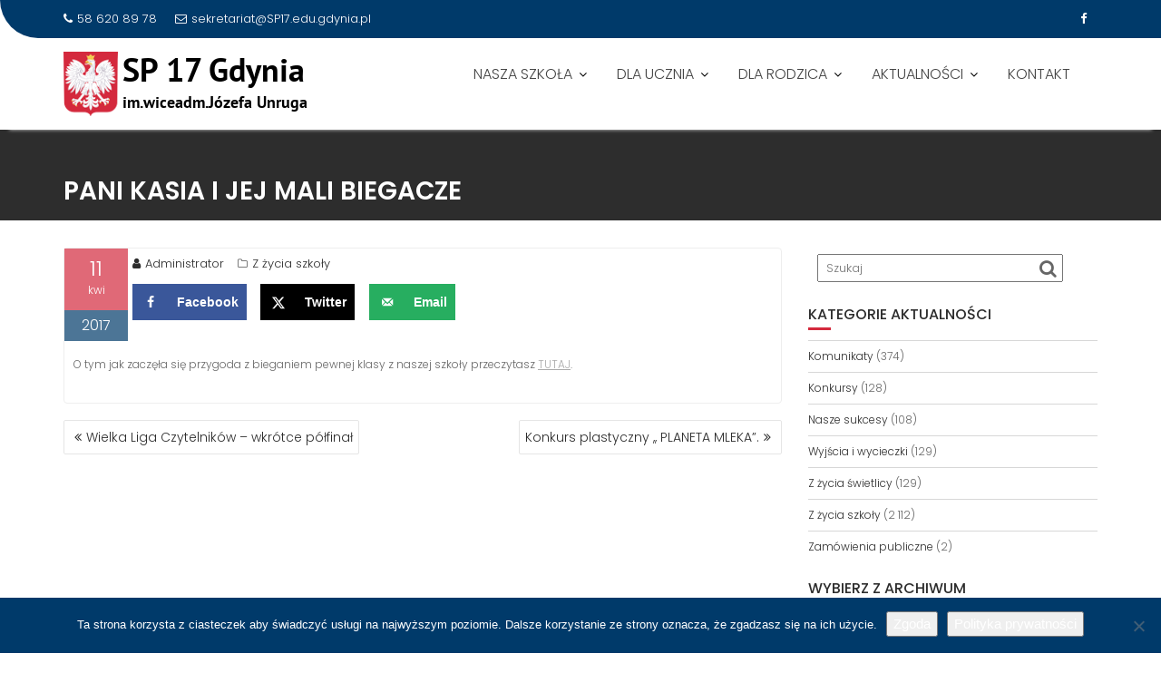

--- FILE ---
content_type: text/html; charset=UTF-8
request_url: http://sp17.edu.pl/pani-kasia-i-jej-mali-biegacze/
body_size: 16703
content:
<!DOCTYPE html><html lang="pl-PL">
			<head>

				<meta charset="UTF-8">
		<meta name="viewport" content="width=device-width, initial-scale=1">
		<link rel="profile" href="//gmpg.org/xfn/11">
		<link rel="pingback" href="http://sp17.edu.pl/xmlrpc.php">
		<title>Pani Kasia i jej mali biegacze &#8211; SP nr 17 w Gdyni</title>
<meta name='robots' content='max-image-preview:large' />
	<style>img:is([sizes="auto" i], [sizes^="auto," i]) { contain-intrinsic-size: 3000px 1500px }</style>
	<!-- Hubbub v.1.36.3 https://morehubbub.com/ -->
<meta property="og:locale" content="pl_PL" />
<meta property="og:type" content="article" />
<meta property="og:title" content="Pani Kasia i jej mali biegacze" />
<meta property="og:description" content="O tym jak zaczęła się przygoda z bieganiem pewnej klasy z naszej szkoły przeczytasz TUTAJ." />
<meta property="og:url" content="https://sp17.edu.pl/pani-kasia-i-jej-mali-biegacze/" />
<meta property="og:site_name" content="SP nr 17 w Gdyni" />
<meta property="og:updated_time" content="2017-04-11T15:05:44+00:00" />
<meta property="article:published_time" content="2017-04-11T15:05:44+00:00" />
<meta property="article:modified_time" content="2017-04-11T15:05:44+00:00" />
<meta name="twitter:card" content="summary_large_image" />
<meta name="twitter:title" content="Pani Kasia i jej mali biegacze" />
<meta name="twitter:description" content="O tym jak zaczęła się przygoda z bieganiem pewnej klasy z naszej szkoły przeczytasz TUTAJ." />
<meta class="flipboard-article" content="O tym jak zaczęła się przygoda z bieganiem pewnej klasy z naszej szkoły przeczytasz TUTAJ." />
<!-- Hubbub v.1.36.3 https://morehubbub.com/ -->
<link rel='dns-prefetch' href='//www.googletagmanager.com' />
<link rel='dns-prefetch' href='//fonts.googleapis.com' />
<link rel="alternate" type="application/rss+xml" title="SP nr 17 w Gdyni &raquo; Kanał z wpisami" href="https://sp17.edu.pl/feed/" />
<link rel="alternate" type="application/rss+xml" title="SP nr 17 w Gdyni &raquo; Kanał z komentarzami" href="https://sp17.edu.pl/comments/feed/" />
<link rel="alternate" type="text/calendar" title="SP nr 17 w Gdyni &raquo; kanał iCal" href="https://sp17.edu.pl/events/?ical=1" />
<link rel="alternate" type="application/rss+xml" title="SP nr 17 w Gdyni &raquo; Pani Kasia i jej mali biegacze Kanał z komentarzami" href="https://sp17.edu.pl/pani-kasia-i-jej-mali-biegacze/feed/" />
<script type="text/javascript">
/* <![CDATA[ */
window._wpemojiSettings = {"baseUrl":"https:\/\/s.w.org\/images\/core\/emoji\/16.0.1\/72x72\/","ext":".png","svgUrl":"https:\/\/s.w.org\/images\/core\/emoji\/16.0.1\/svg\/","svgExt":".svg","source":{"concatemoji":"http:\/\/sp17.edu.pl\/wp-includes\/js\/wp-emoji-release.min.js?ver=6.8.3"}};
/*! This file is auto-generated */
!function(s,n){var o,i,e;function c(e){try{var t={supportTests:e,timestamp:(new Date).valueOf()};sessionStorage.setItem(o,JSON.stringify(t))}catch(e){}}function p(e,t,n){e.clearRect(0,0,e.canvas.width,e.canvas.height),e.fillText(t,0,0);var t=new Uint32Array(e.getImageData(0,0,e.canvas.width,e.canvas.height).data),a=(e.clearRect(0,0,e.canvas.width,e.canvas.height),e.fillText(n,0,0),new Uint32Array(e.getImageData(0,0,e.canvas.width,e.canvas.height).data));return t.every(function(e,t){return e===a[t]})}function u(e,t){e.clearRect(0,0,e.canvas.width,e.canvas.height),e.fillText(t,0,0);for(var n=e.getImageData(16,16,1,1),a=0;a<n.data.length;a++)if(0!==n.data[a])return!1;return!0}function f(e,t,n,a){switch(t){case"flag":return n(e,"\ud83c\udff3\ufe0f\u200d\u26a7\ufe0f","\ud83c\udff3\ufe0f\u200b\u26a7\ufe0f")?!1:!n(e,"\ud83c\udde8\ud83c\uddf6","\ud83c\udde8\u200b\ud83c\uddf6")&&!n(e,"\ud83c\udff4\udb40\udc67\udb40\udc62\udb40\udc65\udb40\udc6e\udb40\udc67\udb40\udc7f","\ud83c\udff4\u200b\udb40\udc67\u200b\udb40\udc62\u200b\udb40\udc65\u200b\udb40\udc6e\u200b\udb40\udc67\u200b\udb40\udc7f");case"emoji":return!a(e,"\ud83e\udedf")}return!1}function g(e,t,n,a){var r="undefined"!=typeof WorkerGlobalScope&&self instanceof WorkerGlobalScope?new OffscreenCanvas(300,150):s.createElement("canvas"),o=r.getContext("2d",{willReadFrequently:!0}),i=(o.textBaseline="top",o.font="600 32px Arial",{});return e.forEach(function(e){i[e]=t(o,e,n,a)}),i}function t(e){var t=s.createElement("script");t.src=e,t.defer=!0,s.head.appendChild(t)}"undefined"!=typeof Promise&&(o="wpEmojiSettingsSupports",i=["flag","emoji"],n.supports={everything:!0,everythingExceptFlag:!0},e=new Promise(function(e){s.addEventListener("DOMContentLoaded",e,{once:!0})}),new Promise(function(t){var n=function(){try{var e=JSON.parse(sessionStorage.getItem(o));if("object"==typeof e&&"number"==typeof e.timestamp&&(new Date).valueOf()<e.timestamp+604800&&"object"==typeof e.supportTests)return e.supportTests}catch(e){}return null}();if(!n){if("undefined"!=typeof Worker&&"undefined"!=typeof OffscreenCanvas&&"undefined"!=typeof URL&&URL.createObjectURL&&"undefined"!=typeof Blob)try{var e="postMessage("+g.toString()+"("+[JSON.stringify(i),f.toString(),p.toString(),u.toString()].join(",")+"));",a=new Blob([e],{type:"text/javascript"}),r=new Worker(URL.createObjectURL(a),{name:"wpTestEmojiSupports"});return void(r.onmessage=function(e){c(n=e.data),r.terminate(),t(n)})}catch(e){}c(n=g(i,f,p,u))}t(n)}).then(function(e){for(var t in e)n.supports[t]=e[t],n.supports.everything=n.supports.everything&&n.supports[t],"flag"!==t&&(n.supports.everythingExceptFlag=n.supports.everythingExceptFlag&&n.supports[t]);n.supports.everythingExceptFlag=n.supports.everythingExceptFlag&&!n.supports.flag,n.DOMReady=!1,n.readyCallback=function(){n.DOMReady=!0}}).then(function(){return e}).then(function(){var e;n.supports.everything||(n.readyCallback(),(e=n.source||{}).concatemoji?t(e.concatemoji):e.wpemoji&&e.twemoji&&(t(e.twemoji),t(e.wpemoji)))}))}((window,document),window._wpemojiSettings);
/* ]]> */
</script>
<style id='wp-emoji-styles-inline-css' type='text/css'>

	img.wp-smiley, img.emoji {
		display: inline !important;
		border: none !important;
		box-shadow: none !important;
		height: 1em !important;
		width: 1em !important;
		margin: 0 0.07em !important;
		vertical-align: -0.1em !important;
		background: none !important;
		padding: 0 !important;
	}
</style>
<link rel='stylesheet' id='wp-block-library-css' href='http://sp17.edu.pl/wp-includes/css/dist/block-library/style.min.css?ver=6.8.3' type='text/css' media='all' />
<style id='wp-block-library-theme-inline-css' type='text/css'>
.wp-block-audio :where(figcaption){color:#555;font-size:13px;text-align:center}.is-dark-theme .wp-block-audio :where(figcaption){color:#ffffffa6}.wp-block-audio{margin:0 0 1em}.wp-block-code{border:1px solid #ccc;border-radius:4px;font-family:Menlo,Consolas,monaco,monospace;padding:.8em 1em}.wp-block-embed :where(figcaption){color:#555;font-size:13px;text-align:center}.is-dark-theme .wp-block-embed :where(figcaption){color:#ffffffa6}.wp-block-embed{margin:0 0 1em}.blocks-gallery-caption{color:#555;font-size:13px;text-align:center}.is-dark-theme .blocks-gallery-caption{color:#ffffffa6}:root :where(.wp-block-image figcaption){color:#555;font-size:13px;text-align:center}.is-dark-theme :root :where(.wp-block-image figcaption){color:#ffffffa6}.wp-block-image{margin:0 0 1em}.wp-block-pullquote{border-bottom:4px solid;border-top:4px solid;color:currentColor;margin-bottom:1.75em}.wp-block-pullquote cite,.wp-block-pullquote footer,.wp-block-pullquote__citation{color:currentColor;font-size:.8125em;font-style:normal;text-transform:uppercase}.wp-block-quote{border-left:.25em solid;margin:0 0 1.75em;padding-left:1em}.wp-block-quote cite,.wp-block-quote footer{color:currentColor;font-size:.8125em;font-style:normal;position:relative}.wp-block-quote:where(.has-text-align-right){border-left:none;border-right:.25em solid;padding-left:0;padding-right:1em}.wp-block-quote:where(.has-text-align-center){border:none;padding-left:0}.wp-block-quote.is-large,.wp-block-quote.is-style-large,.wp-block-quote:where(.is-style-plain){border:none}.wp-block-search .wp-block-search__label{font-weight:700}.wp-block-search__button{border:1px solid #ccc;padding:.375em .625em}:where(.wp-block-group.has-background){padding:1.25em 2.375em}.wp-block-separator.has-css-opacity{opacity:.4}.wp-block-separator{border:none;border-bottom:2px solid;margin-left:auto;margin-right:auto}.wp-block-separator.has-alpha-channel-opacity{opacity:1}.wp-block-separator:not(.is-style-wide):not(.is-style-dots){width:100px}.wp-block-separator.has-background:not(.is-style-dots){border-bottom:none;height:1px}.wp-block-separator.has-background:not(.is-style-wide):not(.is-style-dots){height:2px}.wp-block-table{margin:0 0 1em}.wp-block-table td,.wp-block-table th{word-break:normal}.wp-block-table :where(figcaption){color:#555;font-size:13px;text-align:center}.is-dark-theme .wp-block-table :where(figcaption){color:#ffffffa6}.wp-block-video :where(figcaption){color:#555;font-size:13px;text-align:center}.is-dark-theme .wp-block-video :where(figcaption){color:#ffffffa6}.wp-block-video{margin:0 0 1em}:root :where(.wp-block-template-part.has-background){margin-bottom:0;margin-top:0;padding:1.25em 2.375em}
</style>
<style id='classic-theme-styles-inline-css' type='text/css'>
/*! This file is auto-generated */
.wp-block-button__link{color:#fff;background-color:#32373c;border-radius:9999px;box-shadow:none;text-decoration:none;padding:calc(.667em + 2px) calc(1.333em + 2px);font-size:1.125em}.wp-block-file__button{background:#32373c;color:#fff;text-decoration:none}
</style>
<style id='global-styles-inline-css' type='text/css'>
:root{--wp--preset--aspect-ratio--square: 1;--wp--preset--aspect-ratio--4-3: 4/3;--wp--preset--aspect-ratio--3-4: 3/4;--wp--preset--aspect-ratio--3-2: 3/2;--wp--preset--aspect-ratio--2-3: 2/3;--wp--preset--aspect-ratio--16-9: 16/9;--wp--preset--aspect-ratio--9-16: 9/16;--wp--preset--color--black: #000000;--wp--preset--color--cyan-bluish-gray: #abb8c3;--wp--preset--color--white: #ffffff;--wp--preset--color--pale-pink: #f78da7;--wp--preset--color--vivid-red: #cf2e2e;--wp--preset--color--luminous-vivid-orange: #ff6900;--wp--preset--color--luminous-vivid-amber: #fcb900;--wp--preset--color--light-green-cyan: #7bdcb5;--wp--preset--color--vivid-green-cyan: #00d084;--wp--preset--color--pale-cyan-blue: #8ed1fc;--wp--preset--color--vivid-cyan-blue: #0693e3;--wp--preset--color--vivid-purple: #9b51e0;--wp--preset--gradient--vivid-cyan-blue-to-vivid-purple: linear-gradient(135deg,rgba(6,147,227,1) 0%,rgb(155,81,224) 100%);--wp--preset--gradient--light-green-cyan-to-vivid-green-cyan: linear-gradient(135deg,rgb(122,220,180) 0%,rgb(0,208,130) 100%);--wp--preset--gradient--luminous-vivid-amber-to-luminous-vivid-orange: linear-gradient(135deg,rgba(252,185,0,1) 0%,rgba(255,105,0,1) 100%);--wp--preset--gradient--luminous-vivid-orange-to-vivid-red: linear-gradient(135deg,rgba(255,105,0,1) 0%,rgb(207,46,46) 100%);--wp--preset--gradient--very-light-gray-to-cyan-bluish-gray: linear-gradient(135deg,rgb(238,238,238) 0%,rgb(169,184,195) 100%);--wp--preset--gradient--cool-to-warm-spectrum: linear-gradient(135deg,rgb(74,234,220) 0%,rgb(151,120,209) 20%,rgb(207,42,186) 40%,rgb(238,44,130) 60%,rgb(251,105,98) 80%,rgb(254,248,76) 100%);--wp--preset--gradient--blush-light-purple: linear-gradient(135deg,rgb(255,206,236) 0%,rgb(152,150,240) 100%);--wp--preset--gradient--blush-bordeaux: linear-gradient(135deg,rgb(254,205,165) 0%,rgb(254,45,45) 50%,rgb(107,0,62) 100%);--wp--preset--gradient--luminous-dusk: linear-gradient(135deg,rgb(255,203,112) 0%,rgb(199,81,192) 50%,rgb(65,88,208) 100%);--wp--preset--gradient--pale-ocean: linear-gradient(135deg,rgb(255,245,203) 0%,rgb(182,227,212) 50%,rgb(51,167,181) 100%);--wp--preset--gradient--electric-grass: linear-gradient(135deg,rgb(202,248,128) 0%,rgb(113,206,126) 100%);--wp--preset--gradient--midnight: linear-gradient(135deg,rgb(2,3,129) 0%,rgb(40,116,252) 100%);--wp--preset--font-size--small: 13px;--wp--preset--font-size--medium: 20px;--wp--preset--font-size--large: 36px;--wp--preset--font-size--x-large: 42px;--wp--preset--spacing--20: 0.44rem;--wp--preset--spacing--30: 0.67rem;--wp--preset--spacing--40: 1rem;--wp--preset--spacing--50: 1.5rem;--wp--preset--spacing--60: 2.25rem;--wp--preset--spacing--70: 3.38rem;--wp--preset--spacing--80: 5.06rem;--wp--preset--shadow--natural: 6px 6px 9px rgba(0, 0, 0, 0.2);--wp--preset--shadow--deep: 12px 12px 50px rgba(0, 0, 0, 0.4);--wp--preset--shadow--sharp: 6px 6px 0px rgba(0, 0, 0, 0.2);--wp--preset--shadow--outlined: 6px 6px 0px -3px rgba(255, 255, 255, 1), 6px 6px rgba(0, 0, 0, 1);--wp--preset--shadow--crisp: 6px 6px 0px rgba(0, 0, 0, 1);}:where(.is-layout-flex){gap: 0.5em;}:where(.is-layout-grid){gap: 0.5em;}body .is-layout-flex{display: flex;}.is-layout-flex{flex-wrap: wrap;align-items: center;}.is-layout-flex > :is(*, div){margin: 0;}body .is-layout-grid{display: grid;}.is-layout-grid > :is(*, div){margin: 0;}:where(.wp-block-columns.is-layout-flex){gap: 2em;}:where(.wp-block-columns.is-layout-grid){gap: 2em;}:where(.wp-block-post-template.is-layout-flex){gap: 1.25em;}:where(.wp-block-post-template.is-layout-grid){gap: 1.25em;}.has-black-color{color: var(--wp--preset--color--black) !important;}.has-cyan-bluish-gray-color{color: var(--wp--preset--color--cyan-bluish-gray) !important;}.has-white-color{color: var(--wp--preset--color--white) !important;}.has-pale-pink-color{color: var(--wp--preset--color--pale-pink) !important;}.has-vivid-red-color{color: var(--wp--preset--color--vivid-red) !important;}.has-luminous-vivid-orange-color{color: var(--wp--preset--color--luminous-vivid-orange) !important;}.has-luminous-vivid-amber-color{color: var(--wp--preset--color--luminous-vivid-amber) !important;}.has-light-green-cyan-color{color: var(--wp--preset--color--light-green-cyan) !important;}.has-vivid-green-cyan-color{color: var(--wp--preset--color--vivid-green-cyan) !important;}.has-pale-cyan-blue-color{color: var(--wp--preset--color--pale-cyan-blue) !important;}.has-vivid-cyan-blue-color{color: var(--wp--preset--color--vivid-cyan-blue) !important;}.has-vivid-purple-color{color: var(--wp--preset--color--vivid-purple) !important;}.has-black-background-color{background-color: var(--wp--preset--color--black) !important;}.has-cyan-bluish-gray-background-color{background-color: var(--wp--preset--color--cyan-bluish-gray) !important;}.has-white-background-color{background-color: var(--wp--preset--color--white) !important;}.has-pale-pink-background-color{background-color: var(--wp--preset--color--pale-pink) !important;}.has-vivid-red-background-color{background-color: var(--wp--preset--color--vivid-red) !important;}.has-luminous-vivid-orange-background-color{background-color: var(--wp--preset--color--luminous-vivid-orange) !important;}.has-luminous-vivid-amber-background-color{background-color: var(--wp--preset--color--luminous-vivid-amber) !important;}.has-light-green-cyan-background-color{background-color: var(--wp--preset--color--light-green-cyan) !important;}.has-vivid-green-cyan-background-color{background-color: var(--wp--preset--color--vivid-green-cyan) !important;}.has-pale-cyan-blue-background-color{background-color: var(--wp--preset--color--pale-cyan-blue) !important;}.has-vivid-cyan-blue-background-color{background-color: var(--wp--preset--color--vivid-cyan-blue) !important;}.has-vivid-purple-background-color{background-color: var(--wp--preset--color--vivid-purple) !important;}.has-black-border-color{border-color: var(--wp--preset--color--black) !important;}.has-cyan-bluish-gray-border-color{border-color: var(--wp--preset--color--cyan-bluish-gray) !important;}.has-white-border-color{border-color: var(--wp--preset--color--white) !important;}.has-pale-pink-border-color{border-color: var(--wp--preset--color--pale-pink) !important;}.has-vivid-red-border-color{border-color: var(--wp--preset--color--vivid-red) !important;}.has-luminous-vivid-orange-border-color{border-color: var(--wp--preset--color--luminous-vivid-orange) !important;}.has-luminous-vivid-amber-border-color{border-color: var(--wp--preset--color--luminous-vivid-amber) !important;}.has-light-green-cyan-border-color{border-color: var(--wp--preset--color--light-green-cyan) !important;}.has-vivid-green-cyan-border-color{border-color: var(--wp--preset--color--vivid-green-cyan) !important;}.has-pale-cyan-blue-border-color{border-color: var(--wp--preset--color--pale-cyan-blue) !important;}.has-vivid-cyan-blue-border-color{border-color: var(--wp--preset--color--vivid-cyan-blue) !important;}.has-vivid-purple-border-color{border-color: var(--wp--preset--color--vivid-purple) !important;}.has-vivid-cyan-blue-to-vivid-purple-gradient-background{background: var(--wp--preset--gradient--vivid-cyan-blue-to-vivid-purple) !important;}.has-light-green-cyan-to-vivid-green-cyan-gradient-background{background: var(--wp--preset--gradient--light-green-cyan-to-vivid-green-cyan) !important;}.has-luminous-vivid-amber-to-luminous-vivid-orange-gradient-background{background: var(--wp--preset--gradient--luminous-vivid-amber-to-luminous-vivid-orange) !important;}.has-luminous-vivid-orange-to-vivid-red-gradient-background{background: var(--wp--preset--gradient--luminous-vivid-orange-to-vivid-red) !important;}.has-very-light-gray-to-cyan-bluish-gray-gradient-background{background: var(--wp--preset--gradient--very-light-gray-to-cyan-bluish-gray) !important;}.has-cool-to-warm-spectrum-gradient-background{background: var(--wp--preset--gradient--cool-to-warm-spectrum) !important;}.has-blush-light-purple-gradient-background{background: var(--wp--preset--gradient--blush-light-purple) !important;}.has-blush-bordeaux-gradient-background{background: var(--wp--preset--gradient--blush-bordeaux) !important;}.has-luminous-dusk-gradient-background{background: var(--wp--preset--gradient--luminous-dusk) !important;}.has-pale-ocean-gradient-background{background: var(--wp--preset--gradient--pale-ocean) !important;}.has-electric-grass-gradient-background{background: var(--wp--preset--gradient--electric-grass) !important;}.has-midnight-gradient-background{background: var(--wp--preset--gradient--midnight) !important;}.has-small-font-size{font-size: var(--wp--preset--font-size--small) !important;}.has-medium-font-size{font-size: var(--wp--preset--font-size--medium) !important;}.has-large-font-size{font-size: var(--wp--preset--font-size--large) !important;}.has-x-large-font-size{font-size: var(--wp--preset--font-size--x-large) !important;}
:where(.wp-block-post-template.is-layout-flex){gap: 1.25em;}:where(.wp-block-post-template.is-layout-grid){gap: 1.25em;}
:where(.wp-block-columns.is-layout-flex){gap: 2em;}:where(.wp-block-columns.is-layout-grid){gap: 2em;}
:root :where(.wp-block-pullquote){font-size: 1.5em;line-height: 1.6;}
</style>
<link rel='stylesheet' id='cookie-notice-front-css' href='http://sp17.edu.pl/wp-content/plugins/cookie-notice/css/front.min.css?ver=2.5.11' type='text/css' media='all' />
<link rel='stylesheet' id='responsive-lightbox-prettyphoto-css' href='http://sp17.edu.pl/wp-content/plugins/responsive-lightbox/assets/prettyphoto/prettyPhoto.min.css?ver=3.1.6' type='text/css' media='all' />
<link rel='stylesheet' id='education-base-googleapis-css' href='//fonts.googleapis.com/css?family=Poppins:400,300,500,600' type='text/css' media='all' />
<link rel='stylesheet' id='bootstrap-css' href='http://sp17.edu.pl/wp-content/themes/education-base/assets/library/bootstrap/css/bootstrap.min.css?ver=3.3.6' type='text/css' media='all' />
<link rel='stylesheet' id='font-awesome-css' href='http://sp17.edu.pl/wp-content/themes/education-base/assets/library/Font-Awesome/css/font-awesome.min.css?ver=4.7.0' type='text/css' media='all' />
<link rel='stylesheet' id='jquery-owl-css' href='http://sp17.edu.pl/wp-content/themes/education-base/assets/library/owl-carousel/owl.carousel.css?ver=1.3.3' type='text/css' media='all' />
<link rel='stylesheet' id='magnific-popup-css' href='http://sp17.edu.pl/wp-content/themes/education-base/assets/library/magnific-popup/magnific-popup.css?ver=1.1.0' type='text/css' media='all' />
<link rel='stylesheet' id='education-base-style-css' href='http://sp17.edu.pl/wp-content/themes/education-base/style.css?ver=1.4.4' type='text/css' media='all' />
<style id='education-base-style-inline-css' type='text/css'>

              .inner-main-title {
                background-image:url('');
                background-repeat:no-repeat;
                background-size:cover;
                background-attachment:fixed;
                background-position: center; 
                height: 100px;
            }
            .top-header,
            article.post .entry-header .year,
            .wpcf7-form input.wpcf7-submit ::before ,
            .btn-primary::before {
                background-color: #003a6a;
            }
            .site-footer{
                background-color: #003a6a;
            }
            .copy-right{
                background-color: #002858;
            }
            a:hover,
            a:active,
            a:focus,
            .widget li a:hover,
            .posted-on a:hover,
            .author.vcard a:hover,
            .cat-links a:hover,
            .comments-link a:hover,
            .edit-link a:hover,
            .tags-links a:hover,
            .byline a:hover,
             .widget li a:focus,
            .posted-on a:focus,
            .author.vcard a:focus,
            .cat-links a:focus,
            .comments-link a:focus,
            .edit-link a:focus,
            .tags-links a:focus,
            .byline a:focus,
            .main-navigation .acme-normal-page .current_page_item >a,
            .main-navigation .acme-normal-page .current-menu-item >a,
            .main-navigation .active a,
            .main-navigation .navbar-nav >li a:hover,
            .main-navigation .navbar-nav >li a:focus,
            .team-item h3 a:hover,
            .team-item h3 a:focus,
            .news-notice-content .news-content a:hover,
            .news-notice-content .news-content a:focus,
            .circle .fa{
                color: #d4293d;
            }
            .navbar .navbar-toggle:hover,
            .navbar .navbar-toggle:focus,
            .main-navigation .current_page_ancestor > a:before,
            .comment-form .form-submit input,
            .btn-primary,
            .line > span,
            .wpcf7-form input.wpcf7-submit,
            .wpcf7-form input.wpcf7-submit:hover,
            .owl-buttons > div i:hover,
            article.post .entry-header,
            .sm-up-container,
            .read-more,
            .testimonial-content,
            .round-icon,
            .round-icon:hover{
                background-color: #d4293d;
                color:#fff;
            }
            .blog article.sticky,
            .top-header .read-more,
            .circle{
                border: 2px solid #d4293d;
            }
</style>
<link rel='stylesheet' id='education_base-block-front-styles-css' href='http://sp17.edu.pl/wp-content/themes/education-base/acmethemes/gutenberg/gutenberg-front.css?ver=1.0' type='text/css' media='all' />
<link rel='stylesheet' id='dpsp-frontend-style-pro-css' href='http://sp17.edu.pl/wp-content/plugins/social-pug/assets/dist/style-frontend-pro.css?ver=1.36.3' type='text/css' media='all' />
<style id='dpsp-frontend-style-pro-inline-css' type='text/css'>

				@media screen and ( max-width : 720px ) {
					.dpsp-content-wrapper.dpsp-hide-on-mobile,
					.dpsp-share-text.dpsp-hide-on-mobile {
						display: none;
					}
					.dpsp-has-spacing .dpsp-networks-btns-wrapper li {
						margin:0 2% 10px 0;
					}
					.dpsp-network-btn.dpsp-has-label:not(.dpsp-has-count) {
						max-height: 40px;
						padding: 0;
						justify-content: center;
					}
					.dpsp-content-wrapper.dpsp-size-small .dpsp-network-btn.dpsp-has-label:not(.dpsp-has-count){
						max-height: 32px;
					}
					.dpsp-content-wrapper.dpsp-size-large .dpsp-network-btn.dpsp-has-label:not(.dpsp-has-count){
						max-height: 46px;
					}
				}
			
</style>
<link rel='stylesheet' id='tablepress-default-css' href='http://sp17.edu.pl/wp-content/plugins/tablepress/css/build/default.css?ver=3.2.6' type='text/css' media='all' />
<script type="text/javascript" id="cookie-notice-front-js-before">
/* <![CDATA[ */
var cnArgs = {"ajaxUrl":"https:\/\/sp17.edu.pl\/wp-admin\/admin-ajax.php","nonce":"fe93fa2bdb","hideEffect":"fade","position":"bottom","onScroll":false,"onScrollOffset":100,"onClick":false,"cookieName":"cookie_notice_accepted","cookieTime":2592000,"cookieTimeRejected":2592000,"globalCookie":false,"redirection":false,"cache":false,"revokeCookies":false,"revokeCookiesOpt":"automatic"};
/* ]]> */
</script>
<script type="text/javascript" src="http://sp17.edu.pl/wp-content/plugins/cookie-notice/js/front.min.js?ver=2.5.11" id="cookie-notice-front-js"></script>
<script type="text/javascript" src="http://sp17.edu.pl/wp-includes/js/jquery/jquery.min.js?ver=3.7.1" id="jquery-core-js"></script>
<script type="text/javascript" src="http://sp17.edu.pl/wp-includes/js/jquery/jquery-migrate.min.js?ver=3.4.1" id="jquery-migrate-js"></script>
<script type="text/javascript" src="http://sp17.edu.pl/wp-content/plugins/responsive-lightbox/assets/prettyphoto/jquery.prettyPhoto.min.js?ver=3.1.6" id="responsive-lightbox-prettyphoto-js"></script>
<script src='http://sp17.edu.pl/wp-content/plugins/the-events-calendar/common/build/js/underscore-before.js'></script>
<script type="text/javascript" src="http://sp17.edu.pl/wp-includes/js/underscore.min.js?ver=1.13.7" id="underscore-js"></script>
<script src='http://sp17.edu.pl/wp-content/plugins/the-events-calendar/common/build/js/underscore-after.js'></script>
<script type="text/javascript" src="http://sp17.edu.pl/wp-content/plugins/responsive-lightbox/assets/infinitescroll/infinite-scroll.pkgd.min.js?ver=4.0.1" id="responsive-lightbox-infinite-scroll-js"></script>
<script type="text/javascript" src="http://sp17.edu.pl/wp-content/plugins/responsive-lightbox/assets/dompurify/purify.min.js?ver=3.3.1" id="dompurify-js"></script>
<script type="text/javascript" id="responsive-lightbox-sanitizer-js-before">
/* <![CDATA[ */
window.RLG = window.RLG || {}; window.RLG.sanitizeAllowedHosts = ["youtube.com","www.youtube.com","youtu.be","vimeo.com","player.vimeo.com"];
/* ]]> */
</script>
<script type="text/javascript" src="http://sp17.edu.pl/wp-content/plugins/responsive-lightbox/js/sanitizer.js?ver=2.6.1" id="responsive-lightbox-sanitizer-js"></script>
<script type="text/javascript" id="responsive-lightbox-js-before">
/* <![CDATA[ */
var rlArgs = {"script":"prettyphoto","selector":"lightbox","customEvents":"","activeGalleries":true,"animationSpeed":"normal","slideshow":false,"slideshowDelay":5000,"slideshowAutoplay":false,"opacity":"0.75","showTitle":true,"allowResize":true,"allowExpand":true,"width":1080,"height":720,"separator":"\/","theme":"pp_default","horizontalPadding":20,"hideFlash":false,"wmode":"opaque","videoAutoplay":false,"modal":false,"deeplinking":false,"overlayGallery":true,"keyboardShortcuts":true,"social":false,"woocommerce_gallery":false,"ajaxurl":"https:\/\/sp17.edu.pl\/wp-admin\/admin-ajax.php","nonce":"16ee687276","preview":false,"postId":1012,"scriptExtension":false};
/* ]]> */
</script>
<script type="text/javascript" src="http://sp17.edu.pl/wp-content/plugins/responsive-lightbox/js/front.js?ver=2.6.1" id="responsive-lightbox-js"></script>
<!--[if lt IE 9]>
<script type="text/javascript" src="http://sp17.edu.pl/wp-content/themes/education-base/assets/library/html5shiv/html5shiv.min.js?ver=3.7.3" id="html5-js"></script>
<![endif]-->
<!--[if lt IE 9]>
<script type="text/javascript" src="http://sp17.edu.pl/wp-content/themes/education-base/assets/library/respond/respond.min.js?ver=1.1.2" id="respond-js"></script>
<![endif]-->

<!-- Fragment znacznika Google (gtag.js) dodany przez Site Kit -->
<!-- Fragment Google Analytics dodany przez Site Kit -->
<script type="text/javascript" src="https://www.googletagmanager.com/gtag/js?id=GT-M385CPP" id="google_gtagjs-js" async></script>
<script type="text/javascript" id="google_gtagjs-js-after">
/* <![CDATA[ */
window.dataLayer = window.dataLayer || [];function gtag(){dataLayer.push(arguments);}
gtag("set","linker",{"domains":["sp17.edu.pl"]});
gtag("js", new Date());
gtag("set", "developer_id.dZTNiMT", true);
gtag("config", "GT-M385CPP");
/* ]]> */
</script>
<link rel="https://api.w.org/" href="https://sp17.edu.pl/wp-json/" /><link rel="alternate" title="JSON" type="application/json" href="https://sp17.edu.pl/wp-json/wp/v2/posts/1012" /><link rel="EditURI" type="application/rsd+xml" title="RSD" href="https://sp17.edu.pl/xmlrpc.php?rsd" />
<meta name="generator" content="WordPress 6.8.3" />
<link rel="canonical" href="https://sp17.edu.pl/pani-kasia-i-jej-mali-biegacze/" />
<link rel='shortlink' href='https://sp17.edu.pl/?p=1012' />
<link rel="alternate" title="oEmbed (JSON)" type="application/json+oembed" href="https://sp17.edu.pl/wp-json/oembed/1.0/embed?url=https%3A%2F%2Fsp17.edu.pl%2Fpani-kasia-i-jej-mali-biegacze%2F" />
<link rel="alternate" title="oEmbed (XML)" type="text/xml+oembed" href="https://sp17.edu.pl/wp-json/oembed/1.0/embed?url=https%3A%2F%2Fsp17.edu.pl%2Fpani-kasia-i-jej-mali-biegacze%2F&#038;format=xml" />

		<!-- GA Google Analytics @ https://m0n.co/ga -->
		<script>
			(function(i,s,o,g,r,a,m){i['GoogleAnalyticsObject']=r;i[r]=i[r]||function(){
			(i[r].q=i[r].q||[]).push(arguments)},i[r].l=1*new Date();a=s.createElement(o),
			m=s.getElementsByTagName(o)[0];a.async=1;a.src=g;m.parentNode.insertBefore(a,m)
			})(window,document,'script','https://www.google-analytics.com/analytics.js','ga');
			ga('create', 'UA-108898158-1', 'auto');
			ga('send', 'pageview');
		</script>

	<meta name="generator" content="Site Kit by Google 1.170.0" /><meta name="tec-api-version" content="v1"><meta name="tec-api-origin" content="https://sp17.edu.pl"><link rel="alternate" href="https://sp17.edu.pl/wp-json/tribe/events/v1/" /><meta name="hubbub-info" description="Hubbub 1.36.3">
	</head>
<body class="wp-singular post-template-default single single-post postid-1012 single-format-standard wp-custom-logo wp-theme-education-base cookies-not-set tribe-no-js acme-animate right-sidebar at-sticky-header group-blog">

		<div class="site" id="page">
				<a class="skip-link screen-reader-text" href="#content">Skip to content</a>
		<div class='education-base-main-header-wrapper'>			<div class="top-header left-curve">
				<div class="container">
					<div class="row">
						<div class="col-sm-6 text-left">
							<span class='top-phone'><i class='fa fa-phone'></i>58 620 89 78</span><a class='top-email' href='mailto:sekretariat@SP17.edu.gdynia.pl'><i class='fa fa-envelope-o'></i>sekretariat@SP17.edu.gdynia.pl</a>						</div>
						<div class="col-sm-6 text-right">
									<ul class="socials init-animate">
							<li class="facebook">
					<a href="https://www.facebook.com/sp17gdynia/" title="Facebook"  target="_blank"><i class="fa fa-facebook"></i></a>
				</li>
						</ul>
								</div>
					</div>
				</div>
			</div>
					<div class="navbar at-navbar  education-base-sticky" id="navbar" role="navigation">
			<div class="container">
				<div class="navbar-header">
					<button type="button" class="navbar-toggle" data-toggle="collapse" data-target=".navbar-collapse"><i class="fa fa-bars"></i></button>
					<a href="https://sp17.edu.pl/" class="custom-logo-link" rel="home"><img width="300" height="71" src="https://sp17.edu.pl/wp-content/uploads/2017/11/logosp17.png" class="custom-logo" alt="SP nr 17 w Gdyni" decoding="async" /></a>				</div>
				<div class="main-navigation navbar-collapse collapse">
					<div class="menu-menu-glowne-container"><ul id="primary-menu" class="nav navbar-nav navbar-right acme-normal-page"><li id="menu-item-74" class="menu-item menu-item-type-post_type menu-item-object-page menu-item-has-children menu-item-74"><a href="https://sp17.edu.pl/nasza-szkola/">NASZA SZKOŁA</a>
<ul class="sub-menu">
	<li id="menu-item-144" class="menu-item menu-item-type-post_type menu-item-object-page menu-item-144"><a href="https://sp17.edu.pl/historia-szkoly/">Historia szkoły</a></li>
	<li id="menu-item-143" class="menu-item menu-item-type-post_type menu-item-object-page menu-item-143"><a href="https://sp17.edu.pl/nasz-patron/">Nasz Patron</a></li>
	<li id="menu-item-142" class="menu-item menu-item-type-post_type menu-item-object-page menu-item-142"><a href="https://sp17.edu.pl/dyrekcja/">Dyrekcja</a></li>
	<li id="menu-item-141" class="menu-item menu-item-type-post_type menu-item-object-page menu-item-141"><a href="https://sp17.edu.pl/nauczyciele/">Nauczyciele</a></li>
	<li id="menu-item-138" class="menu-item menu-item-type-post_type menu-item-object-page menu-item-138"><a href="https://sp17.edu.pl/swietlica/">Świetlica</a></li>
	<li id="menu-item-139" class="menu-item menu-item-type-post_type menu-item-object-page menu-item-139"><a href="https://sp17.edu.pl/biblioteka/">Biblioteka</a></li>
	<li id="menu-item-137" class="menu-item menu-item-type-post_type menu-item-object-page menu-item-137"><a href="https://sp17.edu.pl/stolowka/">Stołówka</a></li>
	<li id="menu-item-140" class="menu-item menu-item-type-post_type menu-item-object-page menu-item-140"><a href="https://sp17.edu.pl/pedagog-i-terapeuta/">Pedagog i psycholog szkolny</a></li>
	<li id="menu-item-136" class="menu-item menu-item-type-post_type menu-item-object-page menu-item-136"><a href="https://sp17.edu.pl/pielegniarka/">Pielęgniarka</a></li>
	<li id="menu-item-10018" class="menu-item menu-item-type-post_type menu-item-object-page menu-item-10018"><a href="https://sp17.edu.pl/zfss/">ZFŚS</a></li>
	<li id="menu-item-3598" class="menu-item menu-item-type-post_type menu-item-object-page menu-item-privacy-policy menu-item-3598"><a rel="privacy-policy" href="https://sp17.edu.pl/polityka-prywatnosci/">Polityka prywatności</a></li>
	<li id="menu-item-22603" class="menu-item menu-item-type-post_type menu-item-object-page menu-item-22603"><a href="https://sp17.edu.pl/deklaracja-dostepnosci/">Deklaracja dostępności</a></li>
</ul>
</li>
<li id="menu-item-1341" class="menu-item menu-item-type-post_type menu-item-object-page menu-item-has-children menu-item-1341"><a href="https://sp17.edu.pl/kola-zainteresowan/">DLA UCZNIA</a>
<ul class="sub-menu">
	<li id="menu-item-23775" class="menu-item menu-item-type-post_type menu-item-object-page menu-item-23775"><a href="https://sp17.edu.pl/plan-lekcji-2025-2026/">Plan lekcji 2025/2026</a></li>
	<li id="menu-item-96" class="menu-item menu-item-type-post_type menu-item-object-page menu-item-96"><a href="https://sp17.edu.pl/kola-zainteresowan/">Koła zainteresowań</a></li>
	<li id="menu-item-94" class="menu-item menu-item-type-post_type menu-item-object-page menu-item-94"><a href="https://sp17.edu.pl/sport/">Sport</a></li>
	<li id="menu-item-92" class="menu-item menu-item-type-post_type menu-item-object-page menu-item-92"><a href="https://sp17.edu.pl/samorzad-uczniowski/">Samorząd uczniowski</a></li>
	<li id="menu-item-95" class="menu-item menu-item-type-post_type menu-item-object-page menu-item-95"><a href="https://sp17.edu.pl/zajecia-wyrownawcze/">Zajęcia wyrównawcze</a></li>
</ul>
</li>
<li id="menu-item-1342" class="menu-item menu-item-type-post_type menu-item-object-page menu-item-has-children menu-item-1342"><a href="https://sp17.edu.pl/rada-rodzicow/">DLA RODZICA</a>
<ul class="sub-menu">
	<li id="menu-item-6991" class="menu-item menu-item-type-post_type menu-item-object-page menu-item-6991"><a href="https://sp17.edu.pl/rekrutacja-do-oddzialu-o-i-klasy-i/">Rekrutacja do oddziału &#8222;O&#8221; i klasy I</a></li>
	<li id="menu-item-3909" class="menu-item menu-item-type-post_type menu-item-object-page menu-item-3909"><a href="https://sp17.edu.pl/egzamin-klas-osmych/">Egzamin klas ósmych</a></li>
	<li id="menu-item-5722" class="menu-item menu-item-type-post_type menu-item-object-page menu-item-5722"><a href="https://sp17.edu.pl/opieka-stomatologiczna-2/">Opieka stomatologiczna</a></li>
	<li id="menu-item-114" class="menu-item menu-item-type-post_type menu-item-object-page menu-item-114"><a href="https://sp17.edu.pl/rada-rodzicow/">Rada rodziców</a></li>
	<li id="menu-item-111" class="menu-item menu-item-type-post_type menu-item-object-page menu-item-111"><a href="https://sp17.edu.pl/wywiadowki/">Wywiadówki</a></li>
	<li id="menu-item-110" class="menu-item menu-item-type-post_type menu-item-object-page menu-item-110"><a href="https://sp17.edu.pl/literatura-dla-rodzicow/">Literatura dla rodziców</a></li>
	<li id="menu-item-109" class="menu-item menu-item-type-post_type menu-item-object-page menu-item-109"><a href="https://sp17.edu.pl/programy-i-projekty/">Programy i projekty</a></li>
	<li id="menu-item-113" class="menu-item menu-item-type-post_type menu-item-object-page menu-item-113"><a href="https://sp17.edu.pl/organizacja-roku-szkolnego/">Organizacja roku szkolnego 2025/26</a></li>
	<li id="menu-item-135" class="menu-item menu-item-type-post_type menu-item-object-page menu-item-135"><a href="https://sp17.edu.pl/dokumenty/">Dokumenty</a></li>
	<li id="menu-item-3908" class="menu-item menu-item-type-post_type menu-item-object-page menu-item-3908"><a href="https://sp17.edu.pl/rekrutacja-do-szkol-srednich/">Rekrutacja do szkół średnich</a></li>
</ul>
</li>
<li id="menu-item-1392" class="menu-item menu-item-type-post_type menu-item-object-page current_page_parent menu-item-has-children menu-item-1392"><a href="https://sp17.edu.pl/blog/">AKTUALNOŚCI</a>
<ul class="sub-menu">
	<li id="menu-item-183" class="menu-item menu-item-type-taxonomy menu-item-object-tribe_events_cat menu-item-183"><a href="https://sp17.edu.pl/events/kategoria/wazne-wydarzenia/">Kalendarz wydarzeń</a></li>
	<li id="menu-item-159" class="menu-item menu-item-type-taxonomy menu-item-object-category menu-item-159"><a href="https://sp17.edu.pl/category/komunikaty/">Komunikaty</a></li>
	<li id="menu-item-146" class="menu-item menu-item-type-taxonomy menu-item-object-category menu-item-146"><a href="https://sp17.edu.pl/category/konkursy/">Konkursy</a></li>
	<li id="menu-item-1343" class="menu-item menu-item-type-taxonomy menu-item-object-category menu-item-1343"><a href="https://sp17.edu.pl/category/nasze-sukcesy/">Nasze sukcesy</a></li>
	<li id="menu-item-1393" class="menu-item menu-item-type-taxonomy menu-item-object-category menu-item-1393"><a href="https://sp17.edu.pl/category/z-zycia-swietlicy/">Z życia świetlicy</a></li>
	<li id="menu-item-1235" class="menu-item menu-item-type-taxonomy menu-item-object-category current-post-ancestor current-menu-parent current-post-parent menu-item-1235"><a href="https://sp17.edu.pl/category/aktualnosci/">Z życia szkoły</a></li>
	<li id="menu-item-147" class="menu-item menu-item-type-taxonomy menu-item-object-category menu-item-147"><a href="https://sp17.edu.pl/category/wycieczki/">Wyjścia i wycieczki</a></li>
	<li id="menu-item-12036" class="menu-item menu-item-type-taxonomy menu-item-object-category menu-item-12036"><a href="https://sp17.edu.pl/category/zamowienia-publiczne/">Zamówienia publiczne</a></li>
</ul>
</li>
<li id="menu-item-78" class="menu-item menu-item-type-post_type menu-item-object-page menu-item-78"><a href="https://sp17.edu.pl/kontakt/">KONTAKT</a></li>
</ul></div>				</div>
				<!--/.nav-collapse -->
			</div>
		</div>
		</div><div class="wrapper inner-main-title">
	<div class="container">
		<header class="entry-header init-animate slideInUp1">
			<h1 class="entry-title">Pani Kasia i jej mali biegacze</h1>					</header><!-- .entry-header -->
	</div>
</div>
<div id="content" class="site-content container clearfix">
		<div id="primary" class="content-area">
		<main id="main" class="site-main" role="main">
		<article id="post-1012" class="init-animate slideInUp1 post-1012 post type-post status-publish format-standard hentry category-aktualnosci grow-content-body">
	<div class="content-wrapper">
				<header class="entry-header no-image">
			<div class="entry-meta">
				<span class="day-month">
					<span class="day">
						11					</span>
					<span class="month">
						kwi					</span>
				</span>
				<span class="year">
					2017				</span>

			</div><!-- .entry-meta -->
		</header><!-- .entry-header -->
		<div class="entry-content">
			<footer class="entry-footer">
				<span class="author vcard"><a class="url fn n" href="https://sp17.edu.pl/author/lablogic/"><i class="fa fa-user"></i>Administrator</a></span><span class="cat-links"><i class="fa fa-folder-o"></i><a href="https://sp17.edu.pl/category/aktualnosci/" rel="category tag">Z życia szkoły</a></span>			</footer><!-- .entry-footer -->
			<div id="dpsp-content-top" class="dpsp-content-wrapper dpsp-shape-rectangular dpsp-size-medium dpsp-has-spacing dpsp-no-labels-mobile dpsp-show-on-mobile dpsp-button-style-1" style="min-height:40px;position:relative">
	<ul class="dpsp-networks-btns-wrapper dpsp-networks-btns-share dpsp-networks-btns-content dpsp-column-auto dpsp-has-button-icon-animation" style="padding:0;margin:0;list-style-type:none">
<li class="dpsp-network-list-item dpsp-network-list-item-facebook" style="float:left">
	<a rel="nofollow noopener" href="https://www.facebook.com/sharer/sharer.php?u=https%3A%2F%2Fsp17.edu.pl%2Fpani-kasia-i-jej-mali-biegacze%2F&#038;t=Pani%20Kasia%20i%20jej%20mali%20biegacze" class="dpsp-network-btn dpsp-facebook dpsp-first dpsp-has-label dpsp-has-label-mobile" target="_blank" aria-label="Share on Facebook" title="Share on Facebook" style="font-size:14px;padding:0rem;max-height:40px" >	<span class="dpsp-network-icon "><span class="dpsp-network-icon-inner" ><svg version="1.1" xmlns="http://www.w3.org/2000/svg" width="32" height="32" viewBox="0 0 18 32"><path d="M17.12 0.224v4.704h-2.784q-1.536 0-2.080 0.64t-0.544 1.92v3.392h5.248l-0.704 5.28h-4.544v13.568h-5.472v-13.568h-4.544v-5.28h4.544v-3.904q0-3.328 1.856-5.152t4.96-1.824q2.624 0 4.064 0.224z"></path></svg></span></span>
	<span class="dpsp-network-label dpsp-network-hide-label-mobile">Facebook</span></a></li>

<li class="dpsp-network-list-item dpsp-network-list-item-x" style="float:left">
	<a rel="nofollow noopener" href="https://x.com/intent/tweet?text=Pani%20Kasia%20i%20jej%20mali%20biegacze&#038;url=https%3A%2F%2Fsp17.edu.pl%2Fpani-kasia-i-jej-mali-biegacze%2F" class="dpsp-network-btn dpsp-x dpsp-has-label dpsp-has-label-mobile" target="_blank" aria-label="Share on X" title="Share on X" style="font-size:14px;padding:0rem;max-height:40px" >	<span class="dpsp-network-icon "><span class="dpsp-network-icon-inner" ><svg version="1.1" xmlns="http://www.w3.org/2000/svg" width="32" height="32" viewBox="0 0 32 28"><path d="M25.2,1.5h4.9l-10.7,12.3,12.6,16.7h-9.9l-7.7-10.1-8.8,10.1H.6l11.5-13.1L0,1.5h10.1l7,9.2L25.2,1.5ZM23.5,27.5h2.7L8.6,4.3h-2.9l17.8,23.2Z"></path></svg></span></span>
	<span class="dpsp-network-label dpsp-network-hide-label-mobile">Twitter</span></a></li>

<li class="dpsp-network-list-item dpsp-network-list-item-email" style="float:left">
	<a rel="nofollow noopener" href="mailto:?subject=Pani%20Kasia%20i%20jej%20mali%20biegacze&#038;body=https%3A%2F%2Fsp17.edu.pl%2Fpani-kasia-i-jej-mali-biegacze%2F" class="dpsp-network-btn dpsp-email dpsp-last dpsp-has-label dpsp-has-label-mobile" target="_blank" aria-label="Send over email" title="Send over email" style="font-size:14px;padding:0rem;max-height:40px" >	<span class="dpsp-network-icon "><span class="dpsp-network-icon-inner" ><svg version="1.1" xmlns="http://www.w3.org/2000/svg" width="32" height="32" viewBox="0 0 28 32"><path d="M18.56 17.408l8.256 8.544h-25.248l8.288-8.448 4.32 4.064zM2.016 6.048h24.32l-12.16 11.584zM20.128 15.936l8.224-7.744v16.256zM0 24.448v-16.256l8.288 7.776z"></path></svg></span></span>
	<span class="dpsp-network-label dpsp-network-hide-label-mobile">Email</span></a></li>
</ul></div>
<p>O tym jak zaczęła się przygoda z bieganiem pewnej klasy z naszej szkoły przeczytasz <a href="http://dziecko.trojmiasto.pl/Swoich-uczniow-zarazila-pasja-do-biegania-Rodzice-%20im-kibicuja-n111701.html" target="_blank">TUTAJ</a>.</p>
		</div><!-- .entry-content -->
	</div>
</article><!-- #post-## -->
	<nav class="navigation post-navigation" aria-label="Wpisy">
		<h2 class="screen-reader-text">Nawigacja wpisu</h2>
		<div class="nav-links"><div class="nav-previous"><a href="https://sp17.edu.pl/wielka-liga-czytelnikow-wkrotce-polfinal/" rel="prev">Wielka Liga Czytelników &#8211; wkrótce półfinał</a></div><div class="nav-next"><a href="https://sp17.edu.pl/konkurs-plastyczny-planeta-mleka/" rel="next">Konkurs plastyczny ,, PLANETA MLEKA&#8221;.</a></div></div>
	</nav>		</main><!-- #main -->
	</div><!-- #primary -->
	    <div id="secondary-right" class="at-fixed-width widget-area sidebar secondary-sidebar" role="complementary">
        <div id="sidebar-section-top" class="widget-area sidebar clearfix">
			<section id="search-2" class="widget widget_search"><div class="search-block">
	<form action="https://sp17.edu.pl" class="searchform" id="searchform" method="get" role="search">
		<div>
			<label for="menu-search" class="screen-reader-text"></label>
						<input type="text"  placeholder="Szukaj"  class="menu-search" id="menu-search" name="s" value="">
			<button class="searchsubmit fa fa-search" type="submit" id="searchsubmit"></button>
		</div>
	</form>
</div>
</section><section id="categories-2" class="widget widget_categories"><h2 class="widget-title">Kategorie aktualności</h2><div class="line"><span class="fa fa-graduation-cap"></span></div>
			<ul>
					<li class="cat-item cat-item-1"><a href="https://sp17.edu.pl/category/komunikaty/">Komunikaty</a> (374)
</li>
	<li class="cat-item cat-item-5"><a href="https://sp17.edu.pl/category/konkursy/">Konkursy</a> (128)
</li>
	<li class="cat-item cat-item-17"><a href="https://sp17.edu.pl/category/nasze-sukcesy/">Nasze sukcesy</a> (108)
</li>
	<li class="cat-item cat-item-6"><a href="https://sp17.edu.pl/category/wycieczki/">Wyjścia i wycieczki</a> (129)
</li>
	<li class="cat-item cat-item-18"><a href="https://sp17.edu.pl/category/z-zycia-swietlicy/">Z życia świetlicy</a> (129)
</li>
	<li class="cat-item cat-item-14"><a href="https://sp17.edu.pl/category/aktualnosci/">Z życia szkoły</a> (2&nbsp;112)
</li>
	<li class="cat-item cat-item-22"><a href="https://sp17.edu.pl/category/zamowienia-publiczne/">Zamówienia publiczne</a> (2)
</li>
			</ul>

			</section><section id="archives-4" class="widget widget_archive"><h2 class="widget-title">Wybierz z archiwum</h2><div class="line"><span class="fa fa-graduation-cap"></span></div>		<label class="screen-reader-text" for="archives-dropdown-4">Wybierz z archiwum</label>
		<select id="archives-dropdown-4" name="archive-dropdown">
			
			<option value="">Wybierz miesiąc</option>
				<option value='https://sp17.edu.pl/2026/01/'> styczeń 2026 &nbsp;(4)</option>
	<option value='https://sp17.edu.pl/2025/12/'> grudzień 2025 &nbsp;(12)</option>
	<option value='https://sp17.edu.pl/2025/11/'> listopad 2025 &nbsp;(21)</option>
	<option value='https://sp17.edu.pl/2025/10/'> październik 2025 &nbsp;(20)</option>
	<option value='https://sp17.edu.pl/2025/09/'> wrzesień 2025 &nbsp;(19)</option>
	<option value='https://sp17.edu.pl/2025/08/'> sierpień 2025 &nbsp;(2)</option>
	<option value='https://sp17.edu.pl/2025/07/'> lipiec 2025 &nbsp;(3)</option>
	<option value='https://sp17.edu.pl/2025/06/'> czerwiec 2025 &nbsp;(28)</option>
	<option value='https://sp17.edu.pl/2025/05/'> maj 2025 &nbsp;(22)</option>
	<option value='https://sp17.edu.pl/2025/04/'> kwiecień 2025 &nbsp;(21)</option>
	<option value='https://sp17.edu.pl/2025/03/'> marzec 2025 &nbsp;(38)</option>
	<option value='https://sp17.edu.pl/2025/02/'> luty 2025 &nbsp;(14)</option>
	<option value='https://sp17.edu.pl/2025/01/'> styczeń 2025 &nbsp;(17)</option>
	<option value='https://sp17.edu.pl/2024/12/'> grudzień 2024 &nbsp;(17)</option>
	<option value='https://sp17.edu.pl/2024/11/'> listopad 2024 &nbsp;(22)</option>
	<option value='https://sp17.edu.pl/2024/10/'> październik 2024 &nbsp;(25)</option>
	<option value='https://sp17.edu.pl/2024/09/'> wrzesień 2024 &nbsp;(10)</option>
	<option value='https://sp17.edu.pl/2024/08/'> sierpień 2024 &nbsp;(5)</option>
	<option value='https://sp17.edu.pl/2024/06/'> czerwiec 2024 &nbsp;(12)</option>
	<option value='https://sp17.edu.pl/2024/05/'> maj 2024 &nbsp;(23)</option>
	<option value='https://sp17.edu.pl/2024/04/'> kwiecień 2024 &nbsp;(37)</option>
	<option value='https://sp17.edu.pl/2024/03/'> marzec 2024 &nbsp;(31)</option>
	<option value='https://sp17.edu.pl/2024/02/'> luty 2024 &nbsp;(10)</option>
	<option value='https://sp17.edu.pl/2024/01/'> styczeń 2024 &nbsp;(5)</option>
	<option value='https://sp17.edu.pl/2023/12/'> grudzień 2023 &nbsp;(19)</option>
	<option value='https://sp17.edu.pl/2023/11/'> listopad 2023 &nbsp;(14)</option>
	<option value='https://sp17.edu.pl/2023/10/'> październik 2023 &nbsp;(26)</option>
	<option value='https://sp17.edu.pl/2023/09/'> wrzesień 2023 &nbsp;(15)</option>
	<option value='https://sp17.edu.pl/2023/08/'> sierpień 2023 &nbsp;(9)</option>
	<option value='https://sp17.edu.pl/2023/07/'> lipiec 2023 &nbsp;(1)</option>
	<option value='https://sp17.edu.pl/2023/06/'> czerwiec 2023 &nbsp;(25)</option>
	<option value='https://sp17.edu.pl/2023/05/'> maj 2023 &nbsp;(24)</option>
	<option value='https://sp17.edu.pl/2023/04/'> kwiecień 2023 &nbsp;(28)</option>
	<option value='https://sp17.edu.pl/2023/03/'> marzec 2023 &nbsp;(23)</option>
	<option value='https://sp17.edu.pl/2023/02/'> luty 2023 &nbsp;(17)</option>
	<option value='https://sp17.edu.pl/2023/01/'> styczeń 2023 &nbsp;(20)</option>
	<option value='https://sp17.edu.pl/2022/12/'> grudzień 2022 &nbsp;(18)</option>
	<option value='https://sp17.edu.pl/2022/11/'> listopad 2022 &nbsp;(18)</option>
	<option value='https://sp17.edu.pl/2022/10/'> październik 2022 &nbsp;(41)</option>
	<option value='https://sp17.edu.pl/2022/09/'> wrzesień 2022 &nbsp;(19)</option>
	<option value='https://sp17.edu.pl/2022/08/'> sierpień 2022 &nbsp;(3)</option>
	<option value='https://sp17.edu.pl/2022/07/'> lipiec 2022 &nbsp;(2)</option>
	<option value='https://sp17.edu.pl/2022/06/'> czerwiec 2022 &nbsp;(25)</option>
	<option value='https://sp17.edu.pl/2022/05/'> maj 2022 &nbsp;(22)</option>
	<option value='https://sp17.edu.pl/2022/04/'> kwiecień 2022 &nbsp;(27)</option>
	<option value='https://sp17.edu.pl/2022/03/'> marzec 2022 &nbsp;(39)</option>
	<option value='https://sp17.edu.pl/2022/02/'> luty 2022 &nbsp;(20)</option>
	<option value='https://sp17.edu.pl/2022/01/'> styczeń 2022 &nbsp;(14)</option>
	<option value='https://sp17.edu.pl/2021/12/'> grudzień 2021 &nbsp;(25)</option>
	<option value='https://sp17.edu.pl/2021/11/'> listopad 2021 &nbsp;(31)</option>
	<option value='https://sp17.edu.pl/2021/10/'> październik 2021 &nbsp;(24)</option>
	<option value='https://sp17.edu.pl/2021/09/'> wrzesień 2021 &nbsp;(36)</option>
	<option value='https://sp17.edu.pl/2021/08/'> sierpień 2021 &nbsp;(5)</option>
	<option value='https://sp17.edu.pl/2021/07/'> lipiec 2021 &nbsp;(5)</option>
	<option value='https://sp17.edu.pl/2021/06/'> czerwiec 2021 &nbsp;(25)</option>
	<option value='https://sp17.edu.pl/2021/05/'> maj 2021 &nbsp;(32)</option>
	<option value='https://sp17.edu.pl/2021/04/'> kwiecień 2021 &nbsp;(31)</option>
	<option value='https://sp17.edu.pl/2021/03/'> marzec 2021 &nbsp;(51)</option>
	<option value='https://sp17.edu.pl/2021/02/'> luty 2021 &nbsp;(48)</option>
	<option value='https://sp17.edu.pl/2021/01/'> styczeń 2021 &nbsp;(23)</option>
	<option value='https://sp17.edu.pl/2020/12/'> grudzień 2020 &nbsp;(37)</option>
	<option value='https://sp17.edu.pl/2020/11/'> listopad 2020 &nbsp;(31)</option>
	<option value='https://sp17.edu.pl/2020/10/'> październik 2020 &nbsp;(32)</option>
	<option value='https://sp17.edu.pl/2020/09/'> wrzesień 2020 &nbsp;(15)</option>
	<option value='https://sp17.edu.pl/2020/08/'> sierpień 2020 &nbsp;(12)</option>
	<option value='https://sp17.edu.pl/2020/07/'> lipiec 2020 &nbsp;(4)</option>
	<option value='https://sp17.edu.pl/2020/06/'> czerwiec 2020 &nbsp;(23)</option>
	<option value='https://sp17.edu.pl/2020/05/'> maj 2020 &nbsp;(39)</option>
	<option value='https://sp17.edu.pl/2020/04/'> kwiecień 2020 &nbsp;(40)</option>
	<option value='https://sp17.edu.pl/2020/03/'> marzec 2020 &nbsp;(42)</option>
	<option value='https://sp17.edu.pl/2020/02/'> luty 2020 &nbsp;(22)</option>
	<option value='https://sp17.edu.pl/2020/01/'> styczeń 2020 &nbsp;(13)</option>
	<option value='https://sp17.edu.pl/2019/12/'> grudzień 2019 &nbsp;(23)</option>
	<option value='https://sp17.edu.pl/2019/11/'> listopad 2019 &nbsp;(21)</option>
	<option value='https://sp17.edu.pl/2019/10/'> październik 2019 &nbsp;(35)</option>
	<option value='https://sp17.edu.pl/2019/09/'> wrzesień 2019 &nbsp;(16)</option>
	<option value='https://sp17.edu.pl/2019/08/'> sierpień 2019 &nbsp;(3)</option>
	<option value='https://sp17.edu.pl/2019/06/'> czerwiec 2019 &nbsp;(27)</option>
	<option value='https://sp17.edu.pl/2019/05/'> maj 2019 &nbsp;(18)</option>
	<option value='https://sp17.edu.pl/2019/04/'> kwiecień 2019 &nbsp;(14)</option>
	<option value='https://sp17.edu.pl/2019/03/'> marzec 2019 &nbsp;(57)</option>
	<option value='https://sp17.edu.pl/2019/02/'> luty 2019 &nbsp;(9)</option>
	<option value='https://sp17.edu.pl/2019/01/'> styczeń 2019 &nbsp;(18)</option>
	<option value='https://sp17.edu.pl/2018/12/'> grudzień 2018 &nbsp;(22)</option>
	<option value='https://sp17.edu.pl/2018/11/'> listopad 2018 &nbsp;(32)</option>
	<option value='https://sp17.edu.pl/2018/10/'> październik 2018 &nbsp;(27)</option>
	<option value='https://sp17.edu.pl/2018/09/'> wrzesień 2018 &nbsp;(19)</option>
	<option value='https://sp17.edu.pl/2018/08/'> sierpień 2018 &nbsp;(2)</option>
	<option value='https://sp17.edu.pl/2018/07/'> lipiec 2018 &nbsp;(1)</option>
	<option value='https://sp17.edu.pl/2018/06/'> czerwiec 2018 &nbsp;(13)</option>
	<option value='https://sp17.edu.pl/2018/05/'> maj 2018 &nbsp;(18)</option>
	<option value='https://sp17.edu.pl/2018/04/'> kwiecień 2018 &nbsp;(15)</option>
	<option value='https://sp17.edu.pl/2018/03/'> marzec 2018 &nbsp;(22)</option>
	<option value='https://sp17.edu.pl/2018/02/'> luty 2018 &nbsp;(13)</option>
	<option value='https://sp17.edu.pl/2018/01/'> styczeń 2018 &nbsp;(13)</option>
	<option value='https://sp17.edu.pl/2017/12/'> grudzień 2017 &nbsp;(24)</option>
	<option value='https://sp17.edu.pl/2017/11/'> listopad 2017 &nbsp;(13)</option>
	<option value='https://sp17.edu.pl/2017/10/'> październik 2017 &nbsp;(25)</option>
	<option value='https://sp17.edu.pl/2017/09/'> wrzesień 2017 &nbsp;(9)</option>
	<option value='https://sp17.edu.pl/2017/08/'> sierpień 2017 &nbsp;(3)</option>
	<option value='https://sp17.edu.pl/2017/06/'> czerwiec 2017 &nbsp;(25)</option>
	<option value='https://sp17.edu.pl/2017/05/'> maj 2017 &nbsp;(19)</option>
	<option value='https://sp17.edu.pl/2017/04/'> kwiecień 2017 &nbsp;(13)</option>
	<option value='https://sp17.edu.pl/2017/03/'> marzec 2017 &nbsp;(30)</option>
	<option value='https://sp17.edu.pl/2017/02/'> luty 2017 &nbsp;(19)</option>
	<option value='https://sp17.edu.pl/2017/01/'> styczeń 2017 &nbsp;(7)</option>
	<option value='https://sp17.edu.pl/2016/12/'> grudzień 2016 &nbsp;(13)</option>
	<option value='https://sp17.edu.pl/2016/11/'> listopad 2016 &nbsp;(26)</option>
	<option value='https://sp17.edu.pl/2016/10/'> październik 2016 &nbsp;(27)</option>
	<option value='https://sp17.edu.pl/2016/09/'> wrzesień 2016 &nbsp;(4)</option>
	<option value='https://sp17.edu.pl/2016/06/'> czerwiec 2016 &nbsp;(21)</option>
	<option value='https://sp17.edu.pl/2016/05/'> maj 2016 &nbsp;(20)</option>
	<option value='https://sp17.edu.pl/2016/04/'> kwiecień 2016 &nbsp;(6)</option>
	<option value='https://sp17.edu.pl/2016/03/'> marzec 2016 &nbsp;(9)</option>
	<option value='https://sp17.edu.pl/2016/02/'> luty 2016 &nbsp;(9)</option>
	<option value='https://sp17.edu.pl/2016/01/'> styczeń 2016 &nbsp;(11)</option>
	<option value='https://sp17.edu.pl/2015/12/'> grudzień 2015 &nbsp;(10)</option>
	<option value='https://sp17.edu.pl/2015/11/'> listopad 2015 &nbsp;(17)</option>
	<option value='https://sp17.edu.pl/2015/10/'> październik 2015 &nbsp;(15)</option>
	<option value='https://sp17.edu.pl/2015/09/'> wrzesień 2015 &nbsp;(4)</option>
	<option value='https://sp17.edu.pl/2015/08/'> sierpień 2015 &nbsp;(1)</option>
	<option value='https://sp17.edu.pl/2015/07/'> lipiec 2015 &nbsp;(1)</option>
	<option value='https://sp17.edu.pl/2015/06/'> czerwiec 2015 &nbsp;(14)</option>
	<option value='https://sp17.edu.pl/2015/05/'> maj 2015 &nbsp;(21)</option>
	<option value='https://sp17.edu.pl/2015/04/'> kwiecień 2015 &nbsp;(7)</option>
	<option value='https://sp17.edu.pl/2015/03/'> marzec 2015 &nbsp;(15)</option>
	<option value='https://sp17.edu.pl/2015/02/'> luty 2015 &nbsp;(2)</option>
	<option value='https://sp17.edu.pl/2015/01/'> styczeń 2015 &nbsp;(11)</option>
	<option value='https://sp17.edu.pl/2014/12/'> grudzień 2014 &nbsp;(12)</option>
	<option value='https://sp17.edu.pl/2014/11/'> listopad 2014 &nbsp;(7)</option>
	<option value='https://sp17.edu.pl/2014/09/'> wrzesień 2014 &nbsp;(1)</option>
	<option value='https://sp17.edu.pl/2014/08/'> sierpień 2014 &nbsp;(4)</option>

		</select>

			<script type="text/javascript">
/* <![CDATA[ */

(function() {
	var dropdown = document.getElementById( "archives-dropdown-4" );
	function onSelectChange() {
		if ( dropdown.options[ dropdown.selectedIndex ].value !== '' ) {
			document.location.href = this.options[ this.selectedIndex ].value;
		}
	}
	dropdown.onchange = onSelectChange;
})();

/* ]]> */
</script>
</section><section id="media_image-14" class="widget widget_media_image"><h2 class="widget-title">Polecamy</h2><div class="line"><span class="fa fa-graduation-cap"></span></div><a href="http://www.tutoringszkolny.pl" target="_blank"><img width="200" height="109" src="https://sp17.edu.pl/wp-content/uploads/2017/11/wcm-logo-300x164.png" class="image wp-image-174  attachment-200x109 size-200x109" alt="" style="max-width: 100%; height: auto;" decoding="async" loading="lazy" srcset="https://sp17.edu.pl/wp-content/uploads/2017/11/wcm-logo-300x164.png 300w, https://sp17.edu.pl/wp-content/uploads/2017/11/wcm-logo-768x420.png 768w, https://sp17.edu.pl/wp-content/uploads/2017/11/wcm-logo-800x438.png 800w, https://sp17.edu.pl/wp-content/uploads/2017/11/wcm-logo.png 937w" sizes="auto, (max-width: 200px) 100vw, 200px" /></a></section><section id="media_image-20" class="widget widget_media_image"><a href="http://gdyniasport.pl/kategoria/projekty/gdynia-na-fali-2015/aktualnosci-gdynia-na-fali-18/"><img width="200" height="105" src="https://sp17.edu.pl/wp-content/uploads/2018/10/Gdynia_Na_Falis.jpg" class="image wp-image-3170  attachment-full size-full" alt="" style="max-width: 100%; height: auto;" decoding="async" loading="lazy" /></a></section><section id="media_image-18" class="widget widget_media_image"><img width="120" height="240" src="https://sp17.edu.pl/wp-content/uploads/2018/02/baner_technologie_z_klasa_120x240.png" class="image wp-image-1739  attachment-full size-full" alt="" style="max-width: 100%; height: auto;" decoding="async" loading="lazy" /></section>        </div>
    </div>
</div><!-- #content -->
		<div class="clearfix"></div>
		<footer class="site-footer">
							<div class="container">
					<div class="bottom">
						<div id="footer-top">
							<div class="footer-columns at-fixed-width">
																	<div class="footer-sidebar col-sm-3 init-animate slideInUp1">
										<aside id="nav_menu-5" class="widget widget_nav_menu"><h3 class="widget-title"><span>Na skróty</span></h3><div class="line"><span class="fa fa-graduation-cap"></span></div><div class="menu-na-skroty-container"><ul id="menu-na-skroty" class="menu"><li id="menu-item-2528" class="menu-item menu-item-type-post_type menu-item-object-page menu-item-privacy-policy menu-item-2528"><a rel="privacy-policy" href="https://sp17.edu.pl/polityka-prywatnosci/">Polityka prywatności</a></li>
<li id="menu-item-22602" class="menu-item menu-item-type-post_type menu-item-object-page menu-item-22602"><a href="https://sp17.edu.pl/deklaracja-dostepnosci/">Deklaracja dostępności</a></li>
<li id="menu-item-185" class="menu-item menu-item-type-taxonomy menu-item-object-tribe_events_cat menu-item-185"><a href="https://sp17.edu.pl/events/kategoria/wazne-wydarzenia/">Kalendarz wydarzeń</a></li>
<li id="menu-item-1344" class="menu-item menu-item-type-taxonomy menu-item-object-category menu-item-1344"><a href="https://sp17.edu.pl/category/nasze-sukcesy/">Nasze sukcesy</a></li>
<li id="menu-item-153" class="menu-item menu-item-type-post_type menu-item-object-page menu-item-153"><a href="https://sp17.edu.pl/kola-zainteresowan/">Koła zainteresowań</a></li>
<li id="menu-item-156" class="menu-item menu-item-type-post_type menu-item-object-page menu-item-156"><a href="https://sp17.edu.pl/swietlica/">Świetlica</a></li>
<li id="menu-item-1357" class="menu-item menu-item-type-post_type menu-item-object-page menu-item-1357"><a href="https://sp17.edu.pl/stolowka/">Stołówka</a></li>
<li id="menu-item-19608" class="menu-item menu-item-type-post_type menu-item-object-page menu-item-19608"><a href="https://sp17.edu.pl/plan-lekcji-2024-2025/">Plan lekcji 2024/25</a></li>
</ul></div></aside>									</div>
																		<div class="footer-sidebar col-sm-3 init-animate slideInUp1">
										<aside id="nav_menu-9" class="widget widget_nav_menu"><h3 class="widget-title"><span>Przydatne adresy</span></h3><div class="line"><span class="fa fa-graduation-cap"></span></div><div class="menu-przydatne-adresy-container"><ul id="menu-przydatne-adresy" class="menu"><li id="menu-item-166" class="menu-item menu-item-type-custom menu-item-object-custom menu-item-166"><a target="_blank" href="http://www.kuratorium.gda.pl">Kuratorium Oświaty w Gdańsku</a></li>
<li id="menu-item-165" class="menu-item menu-item-type-custom menu-item-object-custom menu-item-165"><a target="_blank" href="http://gdynia.pl/bip/szkola-podstawowa-nr-17,589/szkola-podstawowa-nr-17,503065">Biuletyn Informacji Publicznej</a></li>
<li id="menu-item-167" class="menu-item menu-item-type-custom menu-item-object-custom menu-item-167"><a target="_blank" href="http://gdynia.pl">Urząd Miasta Gdyni</a></li>
<li id="menu-item-168" class="menu-item menu-item-type-custom menu-item-object-custom menu-item-168"><a target="_blank" href="http://www.ppp2gdynia.szablon.pl">Poradnia psychologiczno pedagogiczna</a></li>
<li id="menu-item-180" class="menu-item menu-item-type-custom menu-item-object-custom menu-item-180"><a target="_blank" href="http://www.tutoringszkolny.pl">Wychować człowieka mądrego</a></li>
</ul></div></aside>									</div>
																		<div class="footer-sidebar col-sm-3 init-animate slideInUp1">
										<aside id="nav_menu-11" class="widget widget_nav_menu"><h3 class="widget-title"><span>e-Dziennik</span></h3><div class="line"><span class="fa fa-graduation-cap"></span></div><div class="menu-e-dziennik-container"><ul id="menu-e-dziennik" class="menu"><li id="menu-item-149" class="menu-item menu-item-type-custom menu-item-object-custom menu-item-149"><a target="_blank" href="https://nasze.miasto.gdynia.pl/ed_miej/login.pl">e-Dziennik dla Rodzica/Ucznia</a></li>
<li id="menu-item-150" class="menu-item menu-item-type-custom menu-item-object-custom menu-item-150"><a target="_blank" href="https://192.168.113.1">e-Dziennik dla Nauczyciela</a></li>
<li id="menu-item-151" class="menu-item menu-item-type-custom menu-item-object-custom menu-item-151"><a target="_blank" href="https://nasze.miasto.gdynia.pl/ed_miej/static/doc/Podrecznik_uzytkownika_Platforma_Miejska.pdf">Podręcznik użytkownika</a></li>
</ul></div></aside>									</div>
																		<div class="footer-sidebar col-sm-3 init-animate slideInUp1">
										<aside id="text-7" class="widget widget_text"><h3 class="widget-title"><span>Kontakt</span></h3><div class="line"><span class="fa fa-graduation-cap"></span></div>			<div class="textwidget"><p><strong>Szkoła Podstawowa nr 17</strong><br />
ul. Grabowo 12<br />
81-265 Gdynia<br />
tel. <strong>58 620 89 78</strong><br />
mail: <strong>sekretariat@sp17.edu.gdynia.pl</strong></p>
</div>
		</aside><aside id="custom_html-5" class="widget_text widget widget_custom_html"><h3 class="widget-title"><span>Nasz Facebook</span></h3><div class="line"><span class="fa fa-graduation-cap"></span></div><div class="textwidget custom-html-widget"><a href="https://www.facebook.com/sp17gdynia/" class="" rel="" target="_blank"><img width="50" height="50" src="http://sp17.edu.pl/wp-content/uploads/2017/11/facebook-icon-150x150.png" class="image wp-image-193  attachment-50x50 size-50x50" alt="" style="max-width: 100%; height: auto;" srcset="http://sp17.edu.pl/wp-content/uploads/2017/11/facebook-icon-150x150.png 150w, http://sp17.edu.pl/wp-content/uploads/2017/11/facebook-icon-300x300.png 300w, http://sp17.edu.pl/wp-content/uploads/2017/11/facebook-icon-768x768.png 768w, http://sp17.edu.pl/wp-content/uploads/2017/11/facebook-icon-800x800.png 800w, http://sp17.edu.pl/wp-content/uploads/2017/11/facebook-icon.png 1024w" sizes="(max-width: 50px) 100vw, 50px" /></a></div></aside>									</div>
															</div>
						</div><!-- #foter-top -->
					</div><!-- bottom-->
				</div>
				<div class="clearfix"></div>
							<div class="copy-right">
				<div class='container'>
					<div class="row">
						<div class="col-sm-4 init-animate fadeInDown">
													</div>
						<div class="col-sm-4 init-animate fadeInDown">
															<p class="text-center">
									© 2018-2024 Szkoła Podstawowa nr 17 w Gdyni								</p>
														</div>
						<div class="col-sm-4 init-animate fadeInDown">
							<div class="footer-copyright border text-right">
								<div>Wsparcie techniczne <a href="https://lablogic.pl" target="_blank" rel="noopener">LabLogic</a></div>
									Education Base by <a href="http://www.acmethemes.com/" rel="designer">Acme Themes</a>								</div><!-- .site-info -->
							</div>
						</div>
					</div>
				</div>
				<a href="#page" class="sm-up-container"><i class="fa fa-angle-up sm-up"></i></a>
			</div>
		</footer>
				</div><!-- #page -->
		<script type="speculationrules">
{"prefetch":[{"source":"document","where":{"and":[{"href_matches":"\/*"},{"not":{"href_matches":["\/wp-*.php","\/wp-admin\/*","\/wp-content\/uploads\/*","\/wp-content\/*","\/wp-content\/plugins\/*","\/wp-content\/themes\/education-base\/*","\/*\\?(.+)"]}},{"not":{"selector_matches":"a[rel~=\"nofollow\"]"}},{"not":{"selector_matches":".no-prefetch, .no-prefetch a"}}]},"eagerness":"conservative"}]}
</script>
<script>
              (function(e){
                  var el = document.createElement('script');
                  el.setAttribute('data-account', 'eabKhjpEqb');
                  el.setAttribute('src', 'https://cdn.userway.org/widget.js');
                  document.body.appendChild(el);
                })();
              </script>		<script>
		( function ( body ) {
			'use strict';
			body.className = body.className.replace( /\btribe-no-js\b/, 'tribe-js' );
		} )( document.body );
		</script>
		<div id="mv-grow-data" data-settings='{&quot;general&quot;:{&quot;contentSelector&quot;:false,&quot;show_count&quot;:{&quot;content&quot;:false,&quot;sidebar&quot;:true},&quot;isTrellis&quot;:false,&quot;license_last4&quot;:&quot;&quot;},&quot;post&quot;:{&quot;ID&quot;:1012,&quot;categories&quot;:[{&quot;ID&quot;:14}]},&quot;shareCounts&quot;:{&quot;facebook&quot;:0},&quot;shouldRun&quot;:true,&quot;buttonSVG&quot;:{&quot;share&quot;:{&quot;height&quot;:32,&quot;width&quot;:26,&quot;paths&quot;:[&quot;M20.8 20.8q1.984 0 3.392 1.376t1.408 3.424q0 1.984-1.408 3.392t-3.392 1.408-3.392-1.408-1.408-3.392q0-0.192 0.032-0.448t0.032-0.384l-8.32-4.992q-1.344 1.024-2.944 1.024-1.984 0-3.392-1.408t-1.408-3.392 1.408-3.392 3.392-1.408q1.728 0 2.944 0.96l8.32-4.992q0-0.128-0.032-0.384t-0.032-0.384q0-1.984 1.408-3.392t3.392-1.408 3.392 1.376 1.408 3.424q0 1.984-1.408 3.392t-3.392 1.408q-1.664 0-2.88-1.024l-8.384 4.992q0.064 0.256 0.064 0.832 0 0.512-0.064 0.768l8.384 4.992q1.152-0.96 2.88-0.96z&quot;]},&quot;facebook&quot;:{&quot;height&quot;:32,&quot;width&quot;:18,&quot;paths&quot;:[&quot;M17.12 0.224v4.704h-2.784q-1.536 0-2.080 0.64t-0.544 1.92v3.392h5.248l-0.704 5.28h-4.544v13.568h-5.472v-13.568h-4.544v-5.28h4.544v-3.904q0-3.328 1.856-5.152t4.96-1.824q2.624 0 4.064 0.224z&quot;]},&quot;twitter&quot;:{&quot;height&quot;:28,&quot;width&quot;:32,&quot;paths&quot;:[&quot;M25.2,1.5h4.9l-10.7,12.3,12.6,16.7h-9.9l-7.7-10.1-8.8,10.1H.6l11.5-13.1L0,1.5h10.1l7,9.2L25.2,1.5ZM23.5,27.5h2.7L8.6,4.3h-2.9l17.8,23.2Z&quot;]},&quot;email&quot;:{&quot;height&quot;:32,&quot;width&quot;:28,&quot;paths&quot;:[&quot;M18.56 17.408l8.256 8.544h-25.248l8.288-8.448 4.32 4.064zM2.016 6.048h24.32l-12.16 11.584zM20.128 15.936l8.224-7.744v16.256zM0 24.448v-16.256l8.288 7.776z&quot;]}},&quot;inlineContentHook&quot;:[&quot;loop_start&quot;]}'></div><script> /* <![CDATA[ */var tribe_l10n_datatables = {"aria":{"sort_ascending":": activate to sort column ascending","sort_descending":": activate to sort column descending"},"length_menu":"Show _MENU_ entries","empty_table":"No data available in table","info":"Showing _START_ to _END_ of _TOTAL_ entries","info_empty":"Showing 0 to 0 of 0 entries","info_filtered":"(filtered from _MAX_ total entries)","zero_records":"No matching records found","search":"Search:","all_selected_text":"All items on this page were selected. ","select_all_link":"Select all pages","clear_selection":"Clear Selection.","pagination":{"all":"All","next":"Next","previous":"Previous"},"select":{"rows":{"0":"","_":": Selected %d rows","1":": Selected 1 row"}},"datepicker":{"dayNames":["niedziela","poniedzia\u0142ek","wtorek","\u015broda","czwartek","pi\u0105tek","sobota"],"dayNamesShort":["niedz.","pon.","wt.","\u015br.","czw.","pt.","sob."],"dayNamesMin":["N","P","W","\u015a","C","P","S"],"monthNames":["stycze\u0144","luty","marzec","kwiecie\u0144","maj","czerwiec","lipiec","sierpie\u0144","wrzesie\u0144","pa\u017adziernik","listopad","grudzie\u0144"],"monthNamesShort":["stycze\u0144","luty","marzec","kwiecie\u0144","maj","czerwiec","lipiec","sierpie\u0144","wrzesie\u0144","pa\u017adziernik","listopad","grudzie\u0144"],"monthNamesMin":["sty","lut","mar","kwi","maj","cze","lip","sie","wrz","pa\u017a","lis","gru"],"nextText":"Next","prevText":"Prev","currentText":"Today","closeText":"Done","today":"Today","clear":"Clear"}};/* ]]> */ </script><script type="text/javascript" src="http://sp17.edu.pl/wp-content/plugins/the-events-calendar/common/build/js/user-agent.js?ver=da75d0bdea6dde3898df" id="tec-user-agent-js"></script>
<script type="text/javascript" src="http://sp17.edu.pl/wp-content/themes/education-base/acmethemes/core/js/skip-link-focus-fix.js?ver=20130115" id="education-base-skip-link-focus-fix-js"></script>
<script type="text/javascript" src="http://sp17.edu.pl/wp-content/themes/education-base/assets/library/bootstrap/js/bootstrap.min.js?ver=3.3.6" id="bootstrap-js"></script>
<script type="text/javascript" src="http://sp17.edu.pl/wp-content/themes/education-base/assets/library/owl-carousel/owl.carousel.min.js?ver=1.3.3" id="jquery-owl-js"></script>
<script type="text/javascript" src="http://sp17.edu.pl/wp-includes/js/imagesloaded.min.js?ver=5.0.0" id="imagesloaded-js"></script>
<script type="text/javascript" src="http://sp17.edu.pl/wp-includes/js/masonry.min.js?ver=4.2.2" id="masonry-js"></script>
<script type="text/javascript" src="http://sp17.edu.pl/wp-content/themes/education-base/assets/library/wow/js/wow.min.js?ver=1.1.2" id="wow-js"></script>
<script type="text/javascript" src="http://sp17.edu.pl/wp-content/themes/education-base/assets/library/magnific-popup/jquery.magnific-popup.min.js?ver=1.1.0" id="magnific-popup-js-js"></script>
<script type="text/javascript" src="http://sp17.edu.pl/wp-content/themes/education-base/assets/js/education-base-custom.js?ver=1.4.6" id="education-base-custom-js"></script>
<script type="text/javascript" id="dpsp-frontend-js-pro-js-extra">
/* <![CDATA[ */
var dpsp_ajax_send_save_this_email = {"ajax_url":"https:\/\/sp17.edu.pl\/wp-admin\/admin-ajax.php","dpsp_token":"a73c338301"};
/* ]]> */
</script>
<script type="text/javascript" async data-noptimize  data-cfasync="false" src="http://sp17.edu.pl/wp-content/plugins/social-pug/assets/dist/front-end-free.js?ver=1.36.3" id="dpsp-frontend-js-pro-js"></script>

		<!-- Cookie Notice plugin v2.5.11 by Hu-manity.co https://hu-manity.co/ -->
		<div id="cookie-notice" role="dialog" class="cookie-notice-hidden cookie-revoke-hidden cn-position-bottom" aria-label="Cookie Notice" style="background-color: rgba(0,58,106,1);"><div class="cookie-notice-container" style="color: #fff"><span id="cn-notice-text" class="cn-text-container">Ta strona korzysta z ciasteczek aby świadczyć usługi na najwyższym poziomie. Dalsze korzystanie ze strony oznacza, że zgadzasz się na ich użycie.</span><span id="cn-notice-buttons" class="cn-buttons-container"><button id="cn-accept-cookie" data-cookie-set="accept" class="cn-set-cookie cn-button cn-button-custom button" aria-label="Zgoda">Zgoda</button><button data-link-url="https://sp17.edu.pl/polityka-prywatnosci/" data-link-target="_self" id="cn-more-info" class="cn-more-info cn-button cn-button-custom button" aria-label="Polityka prywatności">Polityka prywatności</button></span><button type="button" id="cn-close-notice" data-cookie-set="accept" class="cn-close-icon" aria-label="Nie wyrażam zgody"></button></div>
			
		</div>
		<!-- / Cookie Notice plugin --></body>
</html>